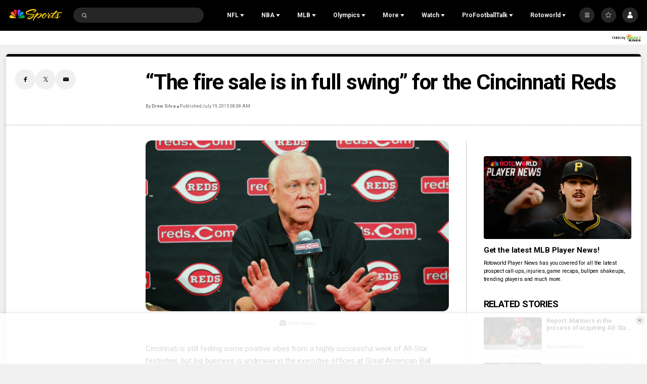

--- FILE ---
content_type: application/javascript
request_url: https://api.lightboxcdn.com/z9gd/ffc155a5-eba8-47bf-8e99-ed72cbcffdaf/www.nbcsports.com/jsonp/z?cb=1770141785180&callback=__dgogqac0tgjqag
body_size: 873
content:
__dgogqac0tgjqag({"rand":103566,"ts":1770141785898.0,"geo":{"continent_code":"NA","ip":"18.117.99.35","time_zone":"America/New_York","metro_code":535,"country_name":"United States","latitude":39.9625,"country_code":"US","region_code":"OH","zipcode":"43215","continent_name":"North America","region_name":"Ohio","city":"Columbus","longitude":-83.0061},"success":true,"da":"bg*br*al|Apple%bt*bm*bs*cb*bu*dl$0^j~m|131.0.0.0%v~d~f~primarySoftwareType|Robot%s~r~dg*e~b~dq*z|Blink%cn*ds*ba*ch*cc*n|Chrome%t~bl*ac~aa~g~y|macOS%ce*ah~bq*bd~dd*cq$0^cl*df*bp*ad|Desktop%bh*c~dc*dn*bi*ae~ci*cx*p~bk*de*bc*i~h|10.15.7%cd*w~cu*ck*l~u~partialIdentification*af~bz*db*ab*q~a*cp$0^dh*k|Apple%cr*ag|-"});

--- FILE ---
content_type: text/plain; charset=utf-8
request_url: https://widgets.media.sportradar.com/NBCUniversal/licensing
body_size: 10803
content:
U2FsdGVkX1+QeXpTdkZ7zE3ftq4CprCv4ozE0BJgvLyvsTWTaX5fHO8DdJghvOAim4zsI5H3nCR+DpjVtgCt9bdrJbcj315VdrrX0EeXnztUGBli64Aj/nEqMJYgnJVkrwiWc18HTea3/kFYTlUlxhF5puylmwHEyJ7M1y4uhPwJTYmkR6DpBludG2IYvCzNh9RQNOKjUa7gfanMsZuxFQc47cVc5tpAyYo8rCraWh2RI+XBHt/yjjs8uPfnZYKyzPgEHXITd7qnRZgQD4OHc3wICoZBEVu9YHVrlHfd5E5Af7BpQeHqUbAdpcoh9JC7ZdKvMfakplRphlYRnYIRU5SSu/lBHko/FWYg5VIwkbk1Doc/RAaJc0k/48ygTHUZOqLB48A05sr13iJa7Em3Ofewz/O9esDNN0RojsvCWs3CG2u6UYGshE6RiJpGNsVNF6bPInJaBeMQokbOs6PpppJC9kyO0FLmMQaYvocSGsy3dBMcLbtBfRM6f2HF2UXYWcbRlL6QXoSgkDxdAGNsvFiiIYPtpn1Cv+NcPTIG7t6c3t6lT5xXKJsh79rYaULNvB25Ti/zV5wIbIMKM+tHgYK8gsvvJW4AzhsrQgkpIqKVOyXtYYPO9DQEoQf4HmwBOKCc+5V2OZ3vNQQwckro84/by+5LlwJp04laLsXaZe+QThkthHaNV+HzFzNzUBmX01N5wXu7f9/3+pjd/zX+mA4jPpyj1jzFF+I7kjubIc/EL7AV9Z5yEqydMt5W5xShHxfPxNxgbgRrG4yRW0HX6iLEGVJIr7cHaNNb251q1w7IpCvSArs4KyY8btnzKIvukVScZAg5pVRqCPMC0pZbioDA1ng+j6cYTnDrcIycbP8/FYDdmQmXZ0pqalkI4m2Jhn0K0ktKBINMRSi/gt4p7gbllzdr7vBEEg4mjSkeWQ6waDFD8FGqEYvp3ONpyvDM77QS4+pIV9BFdZ8/zyiYvYQvE/YoGPgcUFLvA0CAcAbLRsUHHsw0bxrA7B4RfDyFiV1oXpK6wormuzSmb4Zyp9+tSE06ZiXiqb+7RckAae5qiAa73S5sKOVTtz8A2FhogZ+icVJYnVvIWAyuH4Zi9dbPU83pbawXTW7oT6VrE/T9/CLaVVFl2Kms2OhTkxK572lxdOr47W+kVBrxrAemGuLLukvnt+HPhcld9O6jvbiSvNkjGm8ey+diqx2VK9vZ3iBzFtUw/2UiJi9PHgmR/9CCwQzO8i8HTIrR8tOqx/vp+YO4pdXksnJB3r58SuGNOVvuEW7Wm8mtL70p8TPirvneB7OUltLxIvAudFFJNRZEBC15oJxajW7CkFOF74fsgnoqFhjw+yhs1jOIjiqljYzOtVnKSBIbjrbN5YkBrR8o+ROJL58mb/WeC3t3RvSIcCKrkbmg1ZegDViJsqrGDVymBfk01DL30fT31dk557uzTB9GctzWd8KRSFL4pesY4SvJhf/YGyxJn6kx8CKnxbc/HYfnLPYvm8y4Ir3ry7JP2+tOckuiZGSYuycfFWrE7gTFVjJQi/BRlqN7h/jogltLlMw9KOQLixYc41JSS/U3k4lpXhAQQPI+3KbQPRN1vSxJF0NZHcz7XBEBUi8CiHVT5KCJSR7QeZO7CNJ+fp9J3WavXjf6UEGphXqpM98I1PdJFzKRAem43nVvVtLEuMhK3+awRIDOuwp/Zhhnub22PTxlViwDXi9GA3alCVAK2d/kaRHJWO+CycED63B27bVo3maFVbEIl6/xVMHHzzs4bns1t0eYiydfhzLLgRNEjI5aAbc6Tk3b5lggxtZH5TWYOsODsPZkI4qVjoI4+wIt9WyK+y/AaVph6laG5qtDiJ0JWhlwZ1Ud5vQulBZtBOfmlu6+8qCQXXt51t5FKU8ZeZbZAEmXiZgiH4ZIbGhUxlqgXJKtDh2J7uTffb+GSnXupvv/Qzj7rWEDl1nNwvSZUeafSfhE/QYMhtWwRMBJwQNRAI5Xf1Mx/K95uJOMQPys3Yt9Aez6Tva1M2HP/gb/vgBycV64JCaJgS8LXO0HKbzdNjRdWoQuksOgD6HzpwpRh28R8hPa/[base64]/4R/B3lNmOlHutcxlRXhrcaYRate0xSkhBFEhpQyIyKn1vKqja8oWz6Nek4qVY9fjTV5hkULyrjEtaBApb0hz54jC6hlsQXIJCQY08KNgMja32UVmZrQ7FPzczCIusNf7RaTwU4vpbCp+NUASgOX+4NcYsbrJ5z6dX+/[base64]/Xx8wlzdkwzodRT+nKa5onmwPPpvGIqNO4qab3RZFdFxAVRFtKpqTZA2v7mBWvKhHqN/7JODKJ7qQ605d9B663lfgufqXa02ahVnN//BuAjenLtIzC9PdlxFowOeU4Bkil66whJJdwHB3toGE3Ev/l9d2/f3H8C3KsyrUM+RW+tX7vRzYPRgsiLtASv/gaL2o+OhmLfKigwdc8gAyhas/brZ2sFoOcr2t+Kz+IvHs+fYhcmJjlsTmDGQCNhp9okrHD6mv2ZFuNH+iVxjcPgHaQP2SmYpUPg0ANq+v2Pjc/8vpHRDpuf9R03fFXNpfDXq179Yfcs+KpIBhdwENNVUpox+VpiE1HK2LFy0eLITFxYvOWJtaLEs3jZfR0hgBrITuzDRAetgeQe5Qz5t56+Q8LxIAV99F+6lUdSEw8a9e/MZLY0vePBszlzj96q314t3J7VlI6Y+blxxKE76ZsbUsXClJN+fSa2AlNWYApfBmVpuREdFAYLvQsR4gnpi+HWEAWK7IXh2bpnic7MM7OW5K9Ye+mGNTX+hHYxUDkR0q7Vm2iqG8k5u4TIO/ESUuQmQcFK+69/iBO12MgqQ5nynPtC0XYviWAnUQsRTpHOU97GELyipyclI6cxDZwG5lRSo/JTAjt06aJQFLc05Hc56EIyEUhNKGqLkSKOEsI52lMsAYp98fh/KEioUyHWn51N/1BsxUMilk6pr9lhR56TxANNSwc1Dr4pFFp76YWdq93izXf4TKShEhKZpdMBgevlDNfOZ3v/83ih7QMEeuRhs+PTfEXeI6bv3JVbihzr9QgrQX6x471OY6YrY2dgOI/G2TW2VVA4zrQt9bUqe4utyTlTiiBYkjP8KPB3HXBRSO0Poifs2H19mJhIZQqYg90E2pBD3T2yoXVhdufGb96KEfM3c7QrHhqNyj6Ym/sdqJPQiIA/StKmJJr0ASNz9lUpJqTl9l590Qodz5PjqzyE/HWeYmUgtXLaV5lxHKJfu3ATKtCupacDjueeNmEzhA3al//6OxJ+T7peMn1DXWzsddB/y1/9y5JEgJ05j1C9pjDHrrE3N79qzwRQXpvIL89VMbzKtVBU4K8qQPC4t+Q5YGuztymwBQsASl6pgFI6M6k8ef8ZQzxVaG4ZmdSL8sRJA5Bi60oE8BvILFxNyKILVT2tNIIHl1PJgTF9yz/k7u3sXUCGrCLhyNueweCkpyI8bDnIdenUaQVMpsc3HQaGrloRXBiaAhNG81MepNm6qEArbaPRTvtVuYGUNCtEKKrRdWBdS9MImTkBvbm5G9tkYdaHe1VlOBuId+h9iZK2nXOepIAn4ooVoy62UPrgKRhb1E13TH/80zR12sz1849p8y5MW45wV0SDB3j9J+ZOtV5Z057PoNieQV/+kuypXlmNCJfL5+YpOlEXgDIGCreWmUTVFP3x9s6B72ukj20h/8JNdnUKRto1PXhvmXqfwo0zeV/Dl+utCQbC4K4LkGUmCZLdaauhotATWEhX83c8wMfhWhmwOGUTY1vL0L3Ee+iMSJurr/94EYWENzlHMVeA6828VL0fhySqwxrrkdMNuLoCcupMS/WFJK3up1x4fTUfmtrrWkd/7UYFLKx8n4MEu0+sgs8a5PKXtSqrUGCASmY1Qke+63RisZ/qE1cgYMO0AKtQsO6scVwyt5MklTz/R3zTq084D42Mc51nOjZwGYnk1AU42415IiC96ik37+P3zTZ7YvAuDSY0gT0FmOPMggskQ/H4AgoTsaBO7g9GSQPWGijqcpb0Hte2/54UzpkkUlpig9O+qSZqNRDfEWYN/us8gkMk0jslN2aoIYx60sU5vUP8J00yxMYJULnCaTPlG+AmHoi+hWPRFl9Rip0VBZgaN5dK8GHcVGeaLURHVbfs44nQg/XpPjhBJI52ki8LqT2B58Oijaq4kJXyXL1tOGwCCMi6K0l22E6ArIUSkamJNwamCjZSqVP+3EjGkWRXtZX+3yl3QzsMJa+X04KnHweWR9y15IheEjRzMHTps5S+128iZsDPQuTH6a+B/C6tPF7lXS1bmgz1uc5c6fVwndukC+bYGFdNv8sJ/Ca7r0nCzOkaF6BiIwwX7U91vlnDneYHMqqdb9QWYKoPbpR+5mVbbPhG/oXzvrVIvCJ86sI0ihGjmTkfgWZROMLDoFhxguvan4BpMtkC7valJO5iCi/T2Vs1NB3nd96QImhDIgG4tI1h6Hd1szlmSqo1Oxuwgx7fD8QEBvZPiczYqT52xuGFoIphf+y/GOZnMGCIWsqsAMfYT2w2n3VzPDaMehs0z8R7CtRTTKXIIJQ0U9g7LkhWzvctGOUFLJgHXkydVqdNkYyl7vWGFXT9gClMT7+gL+TgweM/LmCPvtzMVyitYBIE5iNVJoSF6imyNg3zi9FWrll9XL/[base64]/UUfZ8/Id37w9jEbnbpKSlcqbX1muauuKihzus0VALu9zjIuI+ysfqWF/VFCdAJmA4GLSsTvvYlFKIqnwoVvCCOZPfInvO+x0giouc3VNkDwP9yd16V3eOYy/h0dMIfF2PssxDzeuhdLQu9wc46PftUIepWEVC6SNtobHQZIVDnDWNijeXnAfXiCGfEl25uAlyfmGkeT27bzfNPUpbck71iKsF0GMy4kEbe6A43qfQDofhziTxMX+KAYXoGmVztrNLDihRoeUKg/EtgS2mJxof5f2h4gSZxNupYpXczF7nNklA0nHT/3TN/vxy8rOSkuxtZMzNPJDSYL7XR5HboYl0JiWarjGQFcb4Mud1xkMzcRWyOeKQd63dF1KX3Q54jHoGNZxMSpR8C5VcksrTgcEgI/rE6/KmpUD+t3yiq7j+1aZ4fa0pWRdf02nfai1ucPv7WHhsfo14Mgr/zvTg9gzzG5F0BN6OKv5Sb65CdvbyBMXtnsFIxot8LpX/[base64]/nP6/FRAKE96qvp1iAgdDBGtA0FhTyExz7ac3LMyW0aYinLNzAHVuKpmEEGNiKBeMwj4dBCg0FR+0/JlkTaCYhAbOmkBk/TexSFgFqztTfW+ksLVAiHS8QTq+AfGiK9lQr3sRjVT3A8fF9gFnlM/2RtHkBiIVubxTgr2OKjNtv7pafBfO5t86MXoRaG9sFxY7pIoYGed8wwuFhwYkIEEh/EpMwhWWhJIOoKT/SoCZBOvQJde79us/h3XEVDm2ak135TMyxjv3bThkcQzr5a/FsSCOn4NDz7JmJP0ORWq9Asx2tHv8Brp5yX224dr9cWv/U6o9AXwCutbDQJZ+kkGid3HtQaK7VRvlSehnlJx2k+NF1pTStncq0xlGqFgOkrLFBoGY68PsNihfz1mY5tXDweUCtCSfWqRY6AN/ko/zYZs1Nuc4i5xfeTvCaUB+OSfSogQtipRZswjcDs/xU6k56evIE6hoUHlNxQoWgtVz8rzHSzKnQU/2w9SksmSQShHrUr5hmEkPKC60cRoTIto5P/4WEw8UaEpVjVfGgqQKsQ2kbn+kFId9YXr3SseBFMIczo+7n+nVHdwF+9Sy2Wd3V6d2Ab/y4xp8iH3KkgwWXRy3sjAM+dv3FXGB95Hnx0o0NP+P+6HoYSAL9BDT6Q/P1/mq+giF2IVhLiTaW6oyWtURpbbROYe/X6kNS2Ns7ff6I993rD/f5Vfotb8KLYSnymwgenKqqwXpWn/cx9dZl3lfJVlYOT7tlMLKQHZ61mdB1j1eILOnmayDwG4F4hrbId0UWaoLy1IooVX/UhOKRasa2aMHlmoX3MZKaMLUZGgygvBzKYzJ6s86dARORRHyFYOhDRkk4tjE6RoJLKXqFb0uDDkCpUiTSLeCP/RY3t1x0oHxjNEliuyGgK0Kav3/E5M0uMI9stGESxEW+vYB4z5VKTwWXDiJzPjwqwv+4t78NHIZ9ztejk2uSzwf1H9CNwUW2qDZ5ClXHD3n4CKin4MJgE+mp/Drb/1psZO4eLnYc/7tp0PbZgFEX+p1j9c10xlb8wbH88ZjGa2PP2BkQFkr+bPvWo+ajsWBtbLxbgdnTk6XG4Txia0z7pHLGYkSpdauZXIgqkmpUybPjBMRPpx7+m17rBAKJEbVSAP05BgCGDWLM/o6xu0Ng1ZO0rGZOHF7oAjDrnvEkDfGiuW/hyW4+yjbZCu7/2ZMzqHex5fBnEUdqGwnSUUJPfWoVC2UyJj8KlJPh1Jse5KtFrQbeqIupPRY94hnXVGX8WD9QmCFrUlMShmy/PLJBme6Mbrt0uMo/NdBdAWrxcW9EcplX1FXpA8F3wezvrSv02hUFZxmTBXK4TXH+aseFh7jT0MlUOfYCxzUbNiC7SoHP7zFOZsQHlfYmTpIr6hk4gwrEOl1jfH0nSFPp7vsNRULgMDuBN9Tbb9nTPbIb06/c8Fjkyth/XeDWVQHe329LF23reTL/kARLS8JtoB9uO6NDOx4MZGHQsJTyV7zIawKlX7b464SY1TThF39GcjjCNXIwq/+zp9Fx4llT7u0L1JF+yTKe/aXNd2bWpEGSROl7I5QpSbUW9YBdXhCDRrP1FiiS+9mn6/Wzia78LATbtfn3IZb5iw7kOUM5YHU2reeCfvmUoVOL73Eych8+SmoHoP2yMkS/Mhc0bv1CI5381LWYjhNUIyBKFO00qMHR4uQ/VJ7c3DudFmYWBIlD7hguOB9f2iP11blDpd7iucbGjHQQjD0U0TogkxKd3ZP5AaNY9wfAJUd5DgW9ISVSXTKg4P25CRpCJkgLuwvlQgTgqpyK2Xa7Hp+xC+MsAqdyPja00HNg79tVY2t9F1Mr/sip4Mhq8Llu6uGEn+9sMcDYCYZIhC1OXHpRNB4FmroAG3UpMHTavmdaREHJXra7lY1gstRcGqe/aGeBGYO4SqvJNvU5bPgA7Fac7yOgny6Nb0hslarlbyziS4L0Y4mCYEaTIwnvK/6ZOfXtwLmqd8mMBV0PWscJU34Oj/[base64]/h3EhcGLc7AXp/p0cQR10y3BwTQHSomioq7Fs4TLzeIMFcffvf7MBqca8gwVdVbLnRUxnAoGP4UhK3TDR6GCaZAVVJWzXUhtiia/GK20LbOTAkx2i3hYe3BusKWCdRxr/xv2EqXUEsTwDL5rZY3LeHHRAD/sDBmWIjWOrtLMVBhUzYBUECORtHaA6JGLDZ27uypfTbYIWqlbgHptGzKuaDdqDcmF6uayWR1gzfdMpLMBhsN/A63BvMtOY5YnWYMJJUfWnMEIpYm35Nmk1b5A10/BQdT0Xf81j8a1tmGgWSpbI24qBcssXH3biTAZjHNxkG1680oFiimV2He4arECP5cikyBk+4W9DQlVF1uNebI+KWFk7GcPEesdbICXW1kiX83DLRslqW6fbhccGFUs9l9JB7LiZoT41//hV71GOkZLIrOAWcYZhUc6hW3m/DeamR2X0WRGt1g3D/M9gOTR8fJ4HBQ/[base64]/6IkceFsyRmU8b1z6UK0D+heJMzZh6lSP/o6Tr964OPt4CudpXPrTp93V3irbaXxn7kuEjOuO7ABTadTrLq/+vYpam2v9OuINC01ri1MPl5wA1f2qdRCF/JQmP22m+b1mjJgIapSGoE5d/EY9uGkzAX/EdbIW+KEZivFaCWvnssFJR2o/26qOCNCne5C8WgxftTKywo+DVRP/W4VkTsqlpZTSBb6LeEMJNrYPUYPr6T94qfKnVyjyfHy5yXbey7Xo4bC8aTD75q4hyNfDLtdd8doi/L8bl63L4WQzeYyRacYvlxpUo+/dKDSBqOAROvcBTEVhJyNId/iI0gxL4bsrhxQBJOUQL6qfZ6OidMlu6FoRe15jzZ0DVrbrxn3CalDpkAlHvz7pZz8TSrXI6OZfTyVce4U2E2dG0o84IoCB+easYaRn+bAtAG6sfwqZmK+QXby76pQ33wOgMklk/9PAFMSwwy0UpLQJkkzD33osL/IZirifioVf4EzxKgcvQq54p2WPzKbSsne0IfWZbkG5lq1l3L6lbYwQHFZzKnxZ7/k1lg1zIWaLSdl43+PgcX0uBZFYM5shEl4fwOkoQpfyxWwH/[base64]/AOia3wb7hhbbRjey6ddfLxmTphDHKEl1JLXZAXXRxzUYeBGXHrDh1lFGc+8q48k6jik69S91PdLasF1xShEu6CT+2DxlAP3BQpGLzhAvEZaPLO2u54prmDua7et165/mzHzdTkllCA4OarS/ZI1GbvS2cOBpMjafVQKGZh5bF448OPOfWyUzxZXTtTBEO3cR7C7IPhp/yENS1J/aPqDN5zpJqsdwi37BmGaHIYohuHPJS499sxEi36dvJP6lasDrk9UuvF9Q/WfiTphOWEGqmj/2ZSHoWFz/rcaFWsUCcHGhPuTKRPAw1jN7TTe4svVg6AJTLbQFrDJbVH/DE7kwa1Wc/ZPQjvzsMhAk1IjsI8y3SvW9ghtXr2Ia+Dn/JnAoOFUFMRS3UJtHp36MH55OPaOPHzKkEwwa9EcmuXYitA2zbfI3aLIFCi3yUsYPxgHhdUGro4U6UHx8gJH6GyiZzODv/joq0yB/XxUne5q+/JpK2wzNBh2HUcqR+C8jmL56wxm23XMKjb2rMlDAQ2bdrbdOptATay3Cd9pNRJdtebm7yVX1GG8iX+r5I79yUG7klyd4YvpxxzBRPexyFeBvoupZwRVJv6u0nN1WQa71XDopU2dwHgsUu5XEItLKQzK5KwKAx8qV34N8/BahpRFerVEMsFC6EbQDjKo1FV/7sLKbGzJizqvV4m8O8LQEFNFf+DQ0W7RQcCPh7u6YVlQxdZkQyABjtJWL2spXdu2xwX0Nbd9XwdVdfQT0CSLeGlrCHdMCPABpVorkdtkn1LlUH/B2cqVt2cdQX4OwLaP8z3Vhuwk4n14m/qwaz8E6rEzZK2X8hZq5xmpkHDoV69JdrDMhlf/FneeD2OgUBR2aIxosWSV9gcyYYB2xJHy8KyVGY4583Zn/nDhhj/0XyRMW0Ay+pyrp1UmttoeH078/frXh2HT9Lwi9ywaEwyhuzs26mpavxtJ6WgZZDf2YgdKaTICa7XkO6px+4xTSmXxYFLG44rxgkcLLkDd+epEN7wgvi8irpFR/odXTDqdhlO7mNNlLlaD086V1rk/[base64]/YXKz7QvbBUVLi+vseKp5udk1hjpfjqNxGw7iWcQgiu1zqQYMiNiHD4IoznSpM06Y4Rt/HChAqzQbyg8GK8AFWN8OExSgIGEPBqaCQgI5fyp01cSsXmjsFfYUx8e9gg9qLZOcPQI4e4iKEkavz9yQFjW6EkphVJ0Z8sIoAVbbRin/f7ucEzp60DqEBtejhdAITtG1o47NA0a3M6p6CS7XDgmUjCErebjtU4GXLX5F4XUnmjXDL3j8+OUedGTpwyIxWNbLYzmo1gIFtCLa08Z/5utzJV3lfeOzs1BGtXxZ1xRgkbKdQMo1eDEiVNL3wM+0Y5PagfMY+8aTk9HPBSk7v5MrJo9fv5at1gv4ppSa2qWwWMhy22g6mtVwstnPMAH+6GnA8asUQyrtfbD3G/piFvNrPIJUcszQDFrWqt3ER+d5cqYD0UWPKdxfFPsonmy109vFmXy4isFfcv/U6tXoEiBtTqGg8c2v+pKCWGKqg10qNrVyGDDFqCRYoJftCtdMRyP/9TX9Pyv4rw9kE3VwYVHaPTGUgI4Q3cqwQeTMR3tjG5Bbwk4XCR27mz5pOg/RgR3dH15rwglYrP7wZk4TvGxVvt8A1ZBd9821/PdUFmy7aeUlR2mkFQdjixFFBDdXfdCI75obFYHXFAZ8dk3BvUuq0yKbNbcw9BtDETgw47h8AF4sXXsQosVlc7vNPrzTZLZ4gPBQuGNECbvxByiR9rVSvjBDY/Wjil8XVUHSnGvYaUU6d6VM7SGCF01ORzhiXS5yXY36n8p1WxNIN8e923uXLeQIs615MKH7Il2PprCL5jEdd5iuSIdjaDTACaLRM9qxR4JqPUX01z3CvadJd9jy5/t5pO/FB3iS9agrQ0NlasjpCuBglVXrZyFeERFFmKLT3iEuzONaTHFadxaqGhLLVl1YhU6aggJNC89WJi4JdhYD2RUW2Z/RCaSDZxk3GYpKhKpq3/zsOFAGkQjqR4+Tntm/REVHukFTqmCxttBiIJjQiXrF2aqi2ro8Iy3LbqCAU9yu9kdrWunXcW/9TUsaEQsMElARRBYSRgBkeD4H6ko1VpHm6n9XfRu8oO8l08AdoNZRcqh/d1Zav6edCH/turegNFd+aqUqYZlnYFJmQHIqutgkrg0D42S5c4A+YONZxpfXhhAPXbLs1zTijECLT255Trg4DCHfvXlUwiL5JMONpjxsqdR/+hlDB5WyG5I9J5pytUB8LmD4eupn2QGyjc42QFhj+QzpvU0gCOrLmGG3Ub/bZfBw4ONJSe1Sk8HWCqrrpQ/XhEA5plNBgJthV7UuC1q4DXvDG92fEhkJGywXhbVhUL6cVcCS/fGjKCNrJTieC97XBXuGMlUfZdruMFchiLy/KDO40QxMZM6RlMYq5K4kbv4h328UasLpL2h3XYV+3Sfvoaiy1xiUeyPeNmTa22lZiBNMAtjXFKfCnXR9WewKFskAN58doLFDw/5iLXfCrsRdhdP6aujKOwMLCYEecwXMEXnndu5wL9ePYuWZeo5A7v0sXv6pSr1EI2S/vzNO1McblWr6obvZKOejQpR+GHj3NuQUm+wk4uvqWB5gKoB1SxTHgMfaGqBuM4fjklOr5WJ1mHBlC7Ys6/[base64]/dYJ64E3hzZyCny9IXqTRnCJAP5Gj0T0WbPaYNJtdZi8E2B7s6+LURWcYo1GyLbEPh/Zo8w365iUIRjnvmkuR6ZX0GFXo+xDiGK/5fS1qqpQOyG9+mn1GDXa1mA7oWeHPbltAKkMJ1tsitk9iwCv3O5o7HWMhu0IU3f/tiIRQIPAYy2XjNPXgG4slA5/+DOc+/G1tnDcoXo0hwZwzX4mZ8eUxUMUgY7FsGaih9My9G5zYrqCcrGGXrDk+wJsxQnnksK0UWoNFOVxGleR9pH9lFjB8/EKGi1/6BZZenGgYTbuLCrXWghdQKAJA5Ecs/CMWehFbXrOFo6FEkzh2uhJrLsQx4aJPChTzuAik32kvj8icm1AzES/U8nSjUGvG4kyFRUpEeQdThfDfblbcpgUWR8r/TlzB8078Na1y16Q18K8e8FnIs9Qd7/[base64]/QHIti2K7a0FMUUpvcYiBv64YWMYdn5uTHcPXBKM7bL/tXMXq2hQhuxY2bEBboWK63dwEq6aueYadCpGaql8HHpvuI7XX1AjYwMWhgtlGjrKfHyKJfvkHbBjH+BhSaq9BZCi1UrqWs+pTJ+4w70LepnYC0V1sKBmo+/[base64]/7M46shx7D3v6C+tNVgx7e8WLRMCQJuLjPEDGM0celrxuuyCyFi0M0G9+elKtwyGJho3jzF0BOljA85aVGliTWq147sMD6HaLKqU2TazsdOV/+5/Mdsxs20QQu10+8E4E7us3HwZs/[base64]